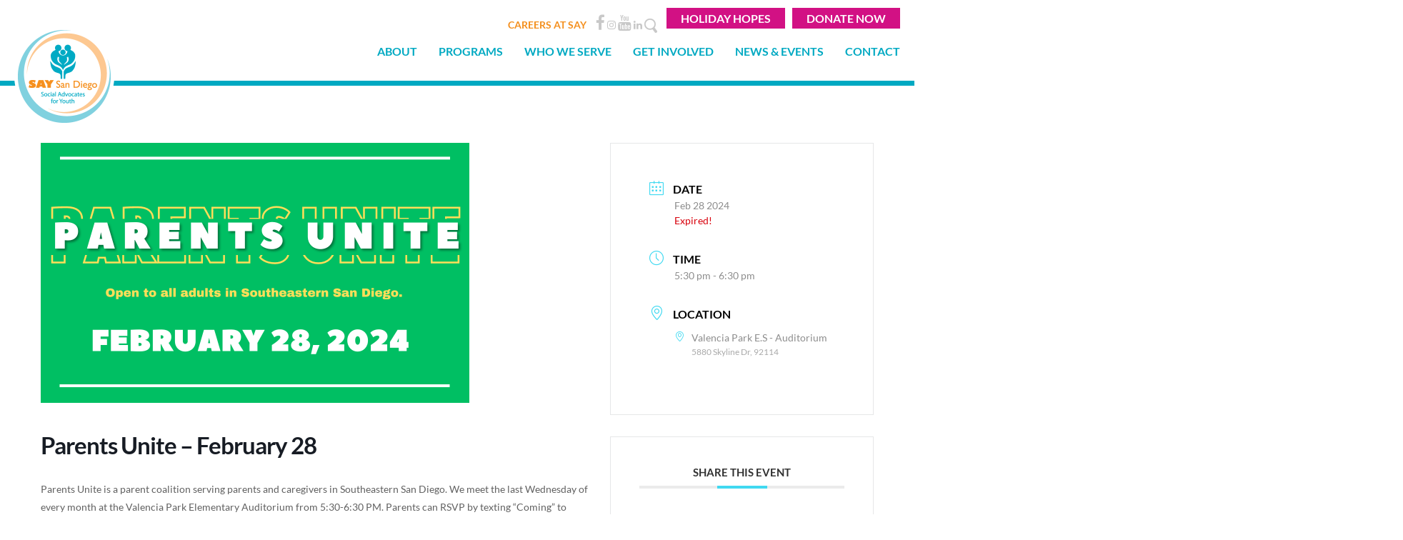

--- FILE ---
content_type: text/plain
request_url: https://www.google-analytics.com/j/collect?v=1&_v=j102&a=1123725281&t=pageview&_s=1&dl=https%3A%2F%2Fwww.saysandiego.org%2Fevents%2Fparents-unite-february-28%2F&ul=en-us%40posix&dt=Parents%20Unite%20-%20February%2028%20%7C%20SAY%20San%20Diego&sr=1280x720&vp=1280x720&_u=IEBAAEABAAAAACAAI~&jid=1722372045&gjid=192495966&cid=2022234502.1768879531&tid=UA-64955731-1&_gid=1250569433.1768879531&_r=1&_slc=1&z=613135767
body_size: -451
content:
2,cG-6TN56P6VPJ

--- FILE ---
content_type: text/javascript; charset=utf-8
request_url: https://www.saysandiego.org/wp-content/cache/min/1/js/api/badge_toprated.js?ver=1766098723
body_size: 238
content:
<!DOCTYPE HTML PUBLIC "-//W3C//DTD HTML 4.01 Transitional//EN" "http://www.w3.org/TR/html4/loose.dtd"><HTML><HEAD><META HTTP-EQUIV="Content-Type" CONTENT="text/html; charset=iso-8859-1"><TITLE>ERROR:The request could not be satisfied</TITLE></HEAD><BODY><H1>403 ERROR</H1><H2>The request could not be satisfied.</H2><HR noshade size="1px">Request blocked.We can't connect to the server for this app or website at this time.There might be too much traffic or a configuration error.Try again later,or contact the app or website owner.<BR clear="all">If you provide content to customers through CloudFront,you can find steps to troubleshoot and help prevent this error by reviewing the CloudFront documentation.<BR clear="all"><HR noshade size="1px"><PRE>Generated by cloudfront(CloudFront)
Request ID:Rqd3WWr2tfZ4dVCnQe8ugLBRI8H3eTVJcj4HLOOJmd4ZdUyIkjnw-Q==</PRE><ADDRESS></ADDRESS></BODY></HTML>

--- FILE ---
content_type: text/javascript; charset=utf-8
request_url: https://www.saysandiego.org/wp-content/cache/min/1/wp-content/themes/say_theme/js/functions.js?ver=1766098723
body_size: 1200
content:
jQuery(document).ready(function(){jQuery(window).scroll(function(){if(jQuery(this).scrollTop()>120&&(jQuery(window).width()>1225)){jQuery('#docked-nav-placeholder').css({display:'block'});jQuery('header#masthead').addClass('fade-in-nav');setTimeout("jQuery('header#masthead.fade-in-nav').addClass('sticky');",100)}else{jQuery('header#masthead').removeClass('fade-in-nav').removeClass('sticky');jQuery('#docked-nav-placeholder').css({display:'none'})}})});jQuery(document).ready(function($){function fixHeight(){if($(window).width()>1024){setTimeout(function(){var heightArray=[];$('.news-block .block-content').each(function(){heightArray.push($(this).height())});var max=Math.max.apply(Math,heightArray);$('.news-block .block-content').height(max)},10000)}}
fixHeight();$('.cff-expand').children().click(fixHeight)});jQuery(document).ready(function($){function moveSocialIcons(){if($(window).width()<960){$('header #site-navigation a.ubermenu-responsive-toggle').after($('.social-icons'))}else{$('#header-right-top').after($('.social-icons'))}}
moveSocialIcons();$(window).resize(function(){moveSocialIcons()})});jQuery(document).ready(function($){function moveShareBar(){if($(window).width()<1025){$('.sidebar-container').append($('.sidebar-social-share'));$('.sidebar-container aside.widget').css('margin-top','0')}else{$('.sidebar-container').prepend($('.sidebar-social-share'));$('.sidebar-container aside.widget').css('margin-top','20px')}}
moveShareBar();$(window).resize(function(){moveShareBar()})});jQuery(function(){jQuery(window).load(function(){jQuery(".goog-te-menu-value span:first-child").html("LANGUAGES");jQuery(".goog-te-menu-value span").css("margin","0 2px");jQuery("#swipebox-caption").css("transform","translateY(50px)");jQuery("#swipebox-action").css("transform","translateY(50px)")})});(function($){$(function(){setTimeout(()=>{var text="<div class='text'>Learn More</div>";var arrow="<div class='arrow'><img src='https://www.saysandiego.org/wp-content/uploads/Arrow-Orange.png' alt='arrow'></div>";$("#layer_content_654613932 strong").html(text+arrow)},500);var icn_orig="";var icn_fb="/wp-content/themes/say_theme/images/icon_social_facebook_pink.png";var icn_tw="/wp-content/themes/say_theme/images/icon_social_twitter_pink.png";var icn_li="/wp-content/themes/say_theme/images/icon_social_linkedin_pink.png";var icn_pin="/wp-content/themes/say_theme/images/icon_social_pinterest_pink.png";var icn_gp="/wp-content/themes/say_theme/images/icon_social_google_pink.png";var icn_em="/wp-content/themes/say_theme/images/icon_social_email_pink.png";var icn_allprog="https://www.saysandiego.org/wp-content/themes/say_theme/images/icon_arrow_round_pink.png";var icn_search="/wp-content/themes/say_theme/images/icon_social_search_white@2x.png";$.fn.preload=function(){this.each(function(){$('<img/>')[0].src=this})}
$([icn_fb,icn_tw,icn_li,icn_pin,icn_gp,icn_em,icn_allprog,icn_search]).preload();setTimeout(()=>{$(".ssba_facebook_share, .ssba_twitter_share, .ssba_linkedin_share, .ssba_pinterest_share, .ssba_google_share, .ssba_email_share").hover(function(){icn_orig=$("img",this).attr("src");if($(this).is(".ssba_facebook_share")){$("img",this).attr("src",icn_fb)}else if($(this).is(".ssba_twitter_share")){$("img",this).attr("src",icn_tw)}else if($(this).is(".ssba_linkedin_share")){$("img",this).attr("src",icn_li)}else if($(this).is(".ssba_pinterest_share")){$("img",this).attr("src",icn_pin)}else if($(this).is(".ssba_google_share")){$("img",this).attr("src",icn_gp)}else{$("img",this).attr("src",icn_em)}},function(){$("img",this).attr("src",icn_orig)});$("#home-programs-right").hover(function(){icn_orig=$(this).find("img").attr("src");$(this).find("img").attr("src",icn_allprog);$(this).find("h5").css({"color":"#d31184"})},function(){$(this).find("img").attr("src",icn_orig);$(this).find("h5").css({"color":"#ffffff"})});$("li #layer_content_654613932").each(function(index){$(this).hover(function(){icn_orig=$(this).find(".arrow img").attr("src");$(this).find(".arrow img").attr("src",icn_allprog);$(this).find(".text").css({"color":"#d31184"});$(this).find(".arrow img").css({"color":"#d31184"})},function(){$(this).find(".arrow img").attr("src",icn_orig);$(this).find(".text").css({"color":"#f48f1d"});$(this).find(".arrow img").css({"color":"#f48f1d"})})})},500);$("#btn_search").click(function(){$(".search-form-container").fadeToggle(300,"linear")});$(document).click(function(event){if(!$(event.target).closest('#btn_search').length&&!$(event.target).closest('.search-form-container').length){if($('.search-form-container').is(":visible")){$('.search-form-container').fadeOut()}}});var wide=$(window).width();if(wide<=640){$('.page-top-image').css('background-position','center -50px')}else{$('.page-top-image').css('background-position','center -200px')}
$(window).scroll(function(e){var scrolled=$(window).scrollTop();wide=$(window).width();if(wide<=640){var margintop=-50}else{var margintop=-200}
var totaltop=(scrolled*-0.25)-margintop;$('.page-top-image').css('background-position','center '+-(totaltop)+'px')})})})(jQuery)

--- FILE ---
content_type: text/javascript; charset=utf-8
request_url: https://www.saysandiego.org/wp-content/cache/min/1/wp-content/themes/say_theme/js/implement-smoothscroll.js?ver=1766098723
body_size: -272
content:
new GambitSmoothScroll({amount:smoothscroll_vars.scroll_amount,speed:smoothscroll_vars.scroll_speed})